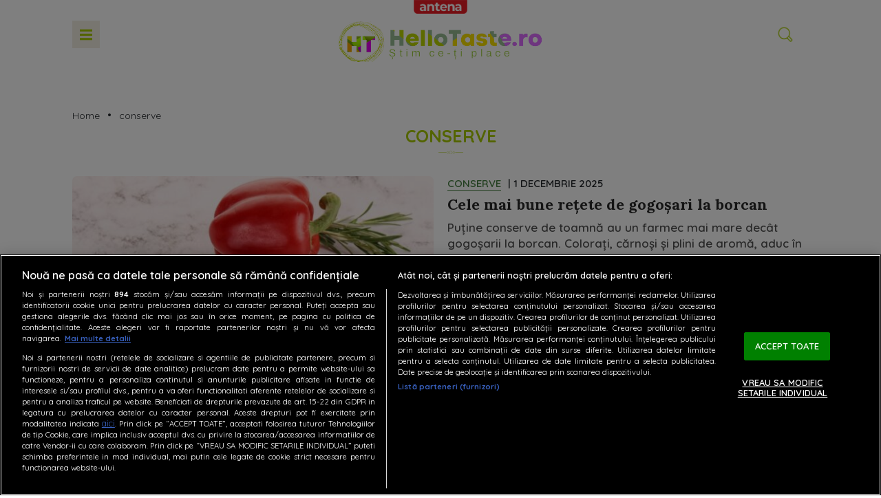

--- FILE ---
content_type: text/html; charset=UTF-8
request_url: https://hellotaste.ro/articole-despre/conserve
body_size: 18433
content:
<!doctype html>
<html lang="ro-RO">
<head>
    <!-- CookiePro Cookies Consent Notice start for hellotaste.ro -->
    <script src="https://cdn.cookielaw.org/consent/tcf.stub.js" type="text/javascript" charset="UTF-8"></script>
    <script src="https://cdn.cookielaw.org/consent/cmp.stub.js" type="text/javascript" charset="UTF-8"></script>
    <script src="https://cookie-cdn.cookiepro.com/scripttemplates/otSDKStub.js"  type="text/javascript" charset="UTF-8" data-domain-script="b7b2aad6-ab46-4fc8-99e1-6c553c1bbad9" ></script>
    <script type="text/javascript">
        function OptanonWrapper() { }
    </script>
    <!-- CookiePro Cookies Consent Notice end for hellotaste.ro -->
    <meta charset="UTF-8">
    <meta name="viewport" content="width=device-width, height=device-height, initial-scale=1.0, minimum-scale=1.0, shrink-to-fit=no" />
    <meta http-equiv="X-UA-Compatible" content="IE=edge,chrome=1" />
    <link rel="profile" href="https://gmpg.org/xfn/11">
    <link rel="preconnect" href="https://fonts.gstatic.com">
    <link rel="preconnect" href="https://fonts.gstatic.com" crossorigin>
    <link href="https://fonts.googleapis.com/css2?family=Quicksand:wght@300;400;500;600;700&display=swap" rel="stylesheet">
    <link rel="preconnect" href="https://fonts.gstatic.com" crossorigin>
    <link href="https://fonts.googleapis.com/css2?family=Lora:ital,wght@0,400;0,500;0,600;0,700;1,400;1,500;1,600;1,700&family=Quicksand:wght@300;400;500;600;700&family=Roboto:wght@300&display=swap" rel="stylesheet">
    <link rel="preload" href="https://cdn.hellotaste.ro/wp-content/themes/hellotaste/fonts/CodeNext-ExtraBold.woff2" as="font" type="font/woff2" crossorigin>
    <link rel="icon" type="image/x-icon" href="https://hellotaste.ro/wp-content/themes/hellotaste/img/favicons/favicon.ico" />
    <link rel="shortcut icon" type="image/png" href="https://cdn.hellotaste.ro/wp-content/themes/hellotaste/img/favicons/favicon.png"/>
    <link rel="icon" type="image/png" href="https://cdn.hellotaste.ro/wp-content/themes/hellotaste/img/favicons/favicon-16x16.png" sizes="16x16">
    <link rel="icon" type="image/png" href="https://cdn.hellotaste.ro/wp-content/themes/hellotaste/img/favicons/favicon-32x32.png" sizes="32x32">
    <link rel="icon" type="image/png" href="https://cdn.hellotaste.ro/wp-content/themes/hellotaste/img/favicons/favicon-96x96.png" sizes="96x96">
    <link rel="apple-touch-icon-precomposed" sizes="152x152" href="https://cdn.hellotaste.ro/wp-content/themes/hellotaste/img/favicons/favicon-152.png">
    <link rel="apple-touch-icon-precomposed" sizes="167x167" href="https://cdn.hellotaste.ro/wp-content/themes/hellotaste/img/favicons/favicon-167.png">
    <link rel="apple-touch-icon-precomposed" sizes="180x180" href="https://cdn.hellotaste.ro/wp-content/themes/hellotaste/img/favicons/favicon-180.png">
    <link rel="apple-touch-icon" sizes="180x180" href="https://cdn.hellotaste.ro/wp-content/themes/hellotaste/img/favicons/apple-touch-icon.png">
    <link rel="apple-touch-icon" sizes="256x256" href="https://cdn.hellotaste.ro/wp-content/themes/hellotaste/img/favicons/android-chrome-256x256.png">
    <!--doar pentru dev-->
    <!--<script async='async' src='https://www.googletagservices.com/tag/js/gpt.js'></script>-->
    <!--//doar pentru dev-->
    <!-- Global site tag (gtag.js) - Google Analytics -->
    <script async src="https://www.googletagmanager.com/gtag/js?id=G-Y5JKJV4MHP"></script>
    <script>
        window.dataLayer = window.dataLayer || [];
        function gtag(){dataLayer.push(arguments);}
        gtag('js', new Date());
        gtag('config', 'G-Y5JKJV4MHP');
    </script>
    <!--<script>
        $(document).ready(function(){
            $(".wp-caption.alignnone").removeAttr("style");
        });
    </script>-->
            <!-- Cxense SATI script 3.0 begin -->
        <script type="text/javascript">
            window.cX = window.cX || {};
            cX.callQueue = cX.callQueue || [];
            cX.callQueue.push(['setSiteId', '1140886731575615280']);
            cX.callQueue.push(['sendPageViewEvent']);
        </script>
        <script type="text/javascript" async src="//code3.adtlgc.com/js/sati_init.js"></script>
        <script type="text/javascript">
            (function(d,s,e,t){
                e=d.createElement(s);
                e.type='text/java'+s;
                e.async='async';
                e.src='http'+('https:'===location.protocol?'s://s':'://')+'cdn.cxense.com/cx.js';
                t=d.getElementsByTagName(s)[0];t.parentNode.insertBefore(e,t);
            })
            (document,'script');
            /*cX.callQueue.push(['sync','rub']);
            cX.callQueue.push(['sync','adform']);*/
        </script>
        <!-- Cxense SATI script 3.0 end -->
            <script type="application/javascript">
        var __outstream = 0;
        __outstream = 1;

        ( function() {
            var insertAdsByGoogleJs = function() {
                var element = document.createElement('script');
                var firstScript = document.getElementsByTagName('script')[0];
                var url = "https://www.googletagservices.com/tag/js/gpt.js?network-code=62727623";
                element.async = true;
                element.type = 'text/javascript';
                element.src = url;
                firstScript.parentNode.insertBefore(element, firstScript);

                //prebid
                var pbjs = document.createElement('script');
                pbjs.src = 'https://cdn.hellotaste.ro/wp-content/themes/hellotaste/js/prebid9.41.0.js';
                pbjs.async = true;
                document.body.appendChild(pbjs);
            };

            var insertIvmEmbed = function( ads ){

                if ( __outstream && ads ){
                    var os_script = document.createElement('script');
                    os_script.src = 'https://outstream.digitalag.ro/js/outstream/outstream.1.js';
                    os_script.integrity = 'sha384-m1H031fG79wZaB3nxAMsjjcerz3h+uXtwIOFdd/toUNwnk72xhI/1QSM1kaOWrwD';
                    os_script.crossOrigin = 'anonymous';
                    //console.log(os_script);
                    document.body.appendChild(os_script);
                }

                var ivm_wrapper_id=0;
                $(".ivmWrapper").each(function(){

                    if( 'undefined' === typeof $(this).data("guid") ) return;

                    div_id = "__ivm" + ivm_wrapper_id++;
                    $(this).append( "<div id='" + div_id + "'></div>" );

                    w = $(this).width();
                    h = Math.floor( w * 0.56);

                    var s = document.createElement( 'script' );
                    playRelated = ( 1 == $(".ivmWrapper").length ) ? 1 :0;
                    if ($(this).parents('#main-video-container').length) {
                        s.setAttribute('src', "//ivm.antenaplay.ro/js/embed.js?id=" + $(this).data("guid") + "&width=" + w + "&height=" + h + "&next=" + playRelated + "&playlist=1" + "&embedtype=autoplay&wide=true&muted=1&div_id=" + div_id + "&ads=" + (ads ? 1 : 0) + "&site=Hellotaste.ro");
                    } else {
                        s.setAttribute( 'src', "//ivm.antenaplay.ro/js/embed_weegoo.js?id=" +  $(this).data("guid") + "&width=" + w + "&height="+h+"&next=" + playRelated + "&playlist=1" + "&autoplay=" + $(this).data("autoplay") + "&wide=true&muted=1&div_id=" + div_id + "&ads=" + (ads?1:0) + "&site=Hellotaste.ro" );
                    }

                    document.body.appendChild( s );

                });

                $("#__ivm").each(function(){

                    if( 'undefined' === typeof $(this).data("guid") ) return;
                    var s = document.createElement( 'script' );
                    s.setAttribute( 'src', "//ivm.antenaplay.ro/js/embed_weegoo.js?id=" +  $(this).data("guid") + "&next=0&autoplay=1&wide=true&div_id=__ivm&muted=1&ads=" + (ads?1:0) + "&site=Hellotaste.ro" );
                    document.body.appendChild( s );

                });

            };


            var cnt = 0;
            var consentSetInterval = setInterval(function(){

                cnt += 1;
                if( cnt === 600 ) clearInterval(consentSetInterval);

                if( typeof window.__tcfapi !== 'undefined' ) { // Check if window.__tcfapi has been set
                    clearInterval( consentSetInterval );
                    window.__tcfapi( 'addEventListener', 2, function( tcData,listenerSuccess ) {
                        if ( listenerSuccess ){

                            if( tcData.eventStatus === 'tcloaded' || tcData.eventStatus === 'useractioncomplete' ){
                                if ( !tcData.gdprApplies ){// GDPR DOES NOT APPLY

                                    insertAdsByGoogleJs();
                                    insertIvmEmbed(1);

                                }else{// GDPR DOES APPLY

                                    var hasDeviceStorageAndAccessConsent = tcData.purpose.consents[1] || false;// Purpose 1 refers to the storage and/or access of information on a device.// Google Requires Consent for Purpose 1
                                    var hasGoogleAdvertisingProductsConsent = false;
                                    if (hasDeviceStorageAndAccessConsent){
                                        hasGoogleAdvertisingProductsConsent = tcData.vendor.consents[755] || false;// Check if the user gave Google Advertising Products consent (iab vendor 755)
                                        if ( hasGoogleAdvertisingProductsConsent ) insertAdsByGoogleJs();
                                    }
                                    insertIvmEmbed( hasDeviceStorageAndAccessConsent&&hasGoogleAdvertisingProductsConsent ? 1 : 0 );
                                }

                                //p&g
                                if ( !tcData.gdprApplies ){
                                    var metadata = {
                                        gdpr: null,
                                        gdpr_consent: null,
                                        ccpa: null,
                                        bp_id: "antenatvgroup"
                                    };
                                } else {
                                    var metadata = {
                                        gdpr: 1,
                                        gdpr_consent: tcData.tcString,
                                        ccpa: null,
                                        bp_id: "antenatvgroup"
                                    };
                                }
                                var config = {
                                    name: "P&G",
                                    pixelUrl: "https://pandg.tapad.com/tag"
                                };
                                var tagger = Tapad.init(metadata, config);

                                var data = {
                                    category: __dfp_categ + ( __dfp_subcateg ? "/" + __dfp_subcateg : "" ),
                                    //age_range: "26_30",
                                    //gender: "female"
                                };
                                tagger.sync(data);
                            }

                        }
                    });
                }

                cnt++;
            }, 100);
        })();

    </script>
        <script type="text/javascript">

    var PREBID_TIMEOUT = 2000;
    var FAILSAFE_TIMEOUT = 3000;
    var BIDDER_TIMEOUT = 2000;

    var adUnits = [
        {
            code: 'billboard',
            mediaTypes: {
                banner: {
                    sizes: [[300, 250], [970, 250], [728, 90]]
                }
            },
            bids: [
                {bidder: 'criteo', params: {networkId: 8796}},
                {bidder: 'smartadserver', params:{domain:'https://prg.smartadserver.com', siteId:'632259', pageId:'1919726', formatId:'94797'}},
                {bidder: 'ix', params: { siteId: '1021696' } },
                {bidder: "rubicon",params: {accountId: '23572', siteId: '523886', zoneId: '3151256'}},
                {bidder: 'teads',params: {pageId: '198754',placementId: '214656'}},
                {bidder: 'appnexus',params: {placementId: '31415056'}},
                {bidder: "pubmatic", params: {publisherId: '163701', adSlot: '5609967'}},
                {bidder: 'ttd', params:{supplySourceId: 'direct98430yev', publisherId:'1'}},
                {bidder: 'sspBC'}
            ]
        }
    ];

    var customPriceGranularity = {
        'buckets': [
            {'precision': 2,'min': 0,'max': 3,'increment': 0.01},
            {'precision': 2,'min': 3,'max': 8,'increment': 0.05},
            {'precision': 2,'min': 8,'max': 50,'increment': 0.5}
        ]
    };

    var googletag = googletag || {};
    googletag.cmd = googletag.cmd || [];
    var cX = cX || {};
    cX.callQueue = cX.callQueue || [];
    googletag.cmd.push(function() {
        googletag.pubads().disableInitialLoad();
    });

    var pbjs = pbjs || {};
    pbjs.que = pbjs.que || [];

    pbjs.que.push(function() {
        pbjs.addAdUnits(adUnits);
        pbjs.setConfig({
            allowActivities: {
                accessDevice: {
                    default: true
                }
            },
            consentManagement: {
                gdpr: {
                    cmpApi: 'iab',
                    timeout: 8000,
                    defaultGdprScope: true
                }
            },
            enableSendAllBids: true,
            priceGranularity: customPriceGranularity,
            currency: {
                adServerCurrency: 'EUR',
                granularityMultiplier: 1,
                defaultRates: {'USD': {'EUR': 0.96}},
            },
            userSync: {
                filterSettings: {
                    all: {
                        bidders: '*',
                        filter: 'include'
                    }
                },
                userIds: [
                    {
                        name: "unifiedId",
                        params: {
                            url: "//match.adsrvr.org/track/rid?ttd_pid=MyTtidPid&fmt=json",
                            partner: "ajleelu"
                        },
                        storage: {
                            type: "cookie",
                            name: "pbjs-unifiedid",
                            expires: 60
                        }
                    }
                ],
                syncDelay: 3000
            },
            gptPreAuction: {
                enabled: true,
                useDefaultPreAuction: true
            },
            cache: {url: true},
            debug: false,
            enableTIDs: true,
            bidderTimeout: BIDDER_TIMEOUT
        });
        pbjs.bidderSettings = {
            standard: {
                storageAllowed: true,
                adserverTargeting: [{
                    key: "hb_bidder",
                    val: function(bidResponse) {
                        return bidResponse.bidderCode;
                    }
                }, {
                    key: "hb_adid",
                    val: function(bidResponse) {
                        return bidResponse.adId;
                    }
                }, {
                    key: "hb_pb",
                    val: function(bidResponse) {
                        return bidResponse.pbCg;
                    }
                }, {
                    key: 'hb_size',
                    val: function (bidResponse) {
                        return bidResponse.size;
                    }
                }, {
                    key: 'hb_source',
                    val: function (bidResponse) {
                        return bidResponse.source;
                    }
                }, {
                    key: 'hb_format',
                    val: function (bidResponse) {
                        return bidResponse.mediaType;
                    }
                }]
            }
        }
        pbjs.requestBids({
            bidsBackHandler: initAdserver,
            timeout: PREBID_TIMEOUT
        });
    });

    function initAdserver() {
        if (pbjs.initAdserverSet) return;
        pbjs.initAdserverSet = true;
        googletag.cmd.push(function() {
            pbjs.que.push(function() {
                pbjs.setTargetingForGPTAsync();
                googletag.pubads().refresh();
            });
        });
    }

    // in case PBJS doesn't load
    setTimeout(function() {
        initAdserver();
    }, FAILSAFE_TIMEOUT);


    var breakpoint = 1150;

    if ( window.innerWidth < breakpoint ) {
        window.device = 'mobile';
    } else {
        window.device = 'desktop';
    }

    var mobile_sizes = [[300,250]];
    var desktop_sizes = [[728, 90],[970, 250]];
    var one_size = [[300,250]];

    var banner_sizes = mobile_sizes;

    if (window.device == 'desktop') {
        banner_sizes = desktop_sizes;
    }

    googletag.cmd.push(function() {
        googletag.pubads().enableSingleRequest();
        googletag.pubads().collapseEmptyDivs();
        googletag.pubads().setCentering(true);
        googletag.pubads().enableLazyLoad({
            fetchMarginPercent: 500,
            renderMarginPercent: 200,
            mobileScaling: 2.0,
        });
        googletag.pubads().addEventListener("slotRequested", (event) => {
            console.log(event.slot.getSlotElementId(), "fetched");
        });
        googletag.pubads().addEventListener("slotOnload", (event) => {
            console.log(event.slot.getSlotElementId(), "rendered");
        });
        googletag.enableServices();
    });
</script>
<!-- End GPT Tag -->    <meta name="cXenseParse:pageclass" content="article"/>
    <meta name="cXenseParse:url" content="https://hellotaste.ro/articole-despre/conserve"/>
        <meta name='robots' content='index, follow, max-image-preview:large, max-snippet:-1, max-video-preview:-1' />
	<style>img:is([sizes="auto" i], [sizes^="auto," i]) { contain-intrinsic-size: 3000px 1500px }</style>
	
	<!-- This site is optimized with the Yoast SEO Premium plugin v26.6 (Yoast SEO v26.6) - https://yoast.com/wordpress/plugins/seo/ -->
	<title>conserve - Articole despre conserve - HelloTaste.ro</title>
	<meta name="description" content="Citeste toate articolele despre conserve. Afla toate noutatile despre conserve pe HelloTaste.ro." />
	<link rel="canonical" href="https://hellotaste.ro/articole-despre/conserve" />
	<meta property="og:locale" content="ro_RO" />
	<meta property="og:type" content="article" />
	<meta property="og:title" content="conserve - Articole despre conserve - HelloTaste.ro" />
	<meta property="og:description" content="Citeste toate articolele despre conserve. Afla toate noutatile despre conserve pe HelloTaste.ro." />
	<meta property="og:url" content="https://hellotaste.ro/articole-despre/conserve" />
	<meta property="og:site_name" content="HelloTaste.ro" />
	<meta property="og:image" content="https://cdn.hellotaste.ro/wp-content/uploads/2022/06/hellotaste_512x512.png" />
	<meta property="og:image:width" content="512" />
	<meta property="og:image:height" content="512" />
	<meta property="og:image:type" content="image/png" />
	<meta name="twitter:card" content="summary_large_image" />
	<script type="application/ld+json" class="yoast-schema-graph">{
	    "@context": "https://schema.org",
	    "@graph": [
	        {
	            "@type": "CollectionPage",
	            "@id": "https://hellotaste.ro/articole-despre/conserve",
	            "url": "https://hellotaste.ro/articole-despre/conserve",
	            "name": "conserve - Articole despre conserve - HelloTaste.ro",
	            "isPartOf": {
	                "@id": "https://hellotaste.ro/#website"
	            },
	            "primaryImageOfPage": {
	                "@id": "https://hellotaste.ro/articole-despre/conserve#primaryimage"
	            },
	            "image": {
	                "@id": "https://hellotaste.ro/articole-despre/conserve#primaryimage"
	            },
	            "thumbnailUrl": "https://cdn.hellotaste.ro/wp-content/uploads/2025/10/Cele-mai-bune-retete-de-gogosari-la-borcan.jpg",
	            "description": "Citeste toate articolele despre conserve. Afla toate noutatile despre conserve pe HelloTaste.ro.",
	            "breadcrumb": {
	                "@id": "https://hellotaste.ro/articole-despre/conserve#breadcrumb"
	            },
	            "inLanguage": "ro-RO"
	        },
	        {
	            "@type": "ImageObject",
	            "inLanguage": "ro-RO",
	            "@id": "https://hellotaste.ro/articole-despre/conserve#primaryimage",
	            "url": "https://cdn.hellotaste.ro/wp-content/uploads/2025/10/Cele-mai-bune-retete-de-gogosari-la-borcan.jpg",
	            "contentUrl": "https://cdn.hellotaste.ro/wp-content/uploads/2025/10/Cele-mai-bune-retete-de-gogosari-la-borcan.jpg",
	            "width": 1000,
	            "height": 666,
	            "caption": "Gogoșarii se pun la murat în oțet, cu sare, zahăr și condimente/ Shutterstock"
	        },
	        {
	            "@type": "BreadcrumbList",
	            "@id": "https://hellotaste.ro/articole-despre/conserve#breadcrumb",
	            "itemListElement": [
	                {
	                    "@type": "ListItem",
	                    "position": 1,
	                    "name": "Home",
	                    "item": "https://hellotaste.ro/"
	                },
	                {
	                    "@type": "ListItem",
	                    "position": 2,
	                    "name": "conserve"
	                }
	            ]
	        },
	        {
	            "@type": "WebSite",
	            "@id": "https://hellotaste.ro/#website",
	            "url": "https://hellotaste.ro/",
	            "name": "Antena TV Group SA",
	            "description": "Descopera pe HelloTaste.ro retete culinare delicioase, sfaturi si trucuri utile de incercat in bucatarie si idei interesante de la chefi celebri si pasionati de gastronomie.",
	            "publisher": {
	                "@id": "https://hellotaste.ro/#organization"
	            },
	            "inLanguage": "ro-RO"
	        },
	        {
	            "@type": "Organization",
	            "@id": "https://hellotaste.ro/#organization",
	            "name": "Antena TV Group SA",
	            "url": "https://hellotaste.ro/",
	            "logo": {
	                "@type": "ImageObject",
	                "inLanguage": "ro-RO",
	                "@id": "https://hellotaste.ro/#/schema/logo/image/",
	                "url": "https://cdn.hellotaste.ro/wp-content/uploads/2022/06/hellotaste_512x512.png",
	                "contentUrl": "https://cdn.hellotaste.ro/wp-content/uploads/2022/06/hellotaste_512x512.png",
	                "width": 512,
	                "height": 512,
	                "caption": "Antena TV Group SA"
	            },
	            "image": {
	                "@id": "https://hellotaste.ro/#/schema/logo/image/"
	            },
	            "sameAs": [
	                "https://www.facebook.com/hellotaste.ro",
	                "https://www.instagram.com/hellotaste.ro/"
	            ]
	        }
	    ]
	}</script>
	<!-- / Yoast SEO Premium plugin. -->


<link rel='dns-prefetch' href='//stats.wp.com' />
<link rel="alternate" type="application/rss+xml" title="HelloTaste.ro &raquo; Flux" href="https://hellotaste.ro/feed" />
<link rel="alternate" type="application/rss+xml" title="HelloTaste.ro &raquo; Flux etichetă conserve" href="https://hellotaste.ro/articole-despre/conserve/feed" />
<link rel='stylesheet' id='wp-block-library-css' href='https://cdn.hellotaste.ro/wp-includes/css/dist/block-library/style.css?ver=6.8.3' type='text/css' media='all' />
<style id='classic-theme-styles-inline-css' type='text/css'>
/**
 * These rules are needed for backwards compatibility.
 * They should match the button element rules in the base theme.json file.
 */
.wp-block-button__link {
	color: #ffffff;
	background-color: #32373c;
	border-radius: 9999px; /* 100% causes an oval, but any explicit but really high value retains the pill shape. */

	/* This needs a low specificity so it won't override the rules from the button element if defined in theme.json. */
	box-shadow: none;
	text-decoration: none;

	/* The extra 2px are added to size solids the same as the outline versions.*/
	padding: calc(0.667em + 2px) calc(1.333em + 2px);

	font-size: 1.125em;
}

.wp-block-file__button {
	background: #32373c;
	color: #ffffff;
	text-decoration: none;
}

</style>
<link rel='stylesheet' id='mediaelement-css' href='https://cdn.hellotaste.ro/wp-includes/js/mediaelement/mediaelementplayer-legacy.min.css?ver=4.2.17' type='text/css' media='all' />
<link rel='stylesheet' id='wp-mediaelement-css' href='https://cdn.hellotaste.ro/wp-includes/js/mediaelement/wp-mediaelement.css?ver=6.8.3' type='text/css' media='all' />
<style id='jetpack-sharing-buttons-style-inline-css' type='text/css'>
.jetpack-sharing-buttons__services-list{display:flex;flex-direction:row;flex-wrap:wrap;gap:0;list-style-type:none;margin:5px;padding:0}.jetpack-sharing-buttons__services-list.has-small-icon-size{font-size:12px}.jetpack-sharing-buttons__services-list.has-normal-icon-size{font-size:16px}.jetpack-sharing-buttons__services-list.has-large-icon-size{font-size:24px}.jetpack-sharing-buttons__services-list.has-huge-icon-size{font-size:36px}@media print{.jetpack-sharing-buttons__services-list{display:none!important}}.editor-styles-wrapper .wp-block-jetpack-sharing-buttons{gap:0;padding-inline-start:0}ul.jetpack-sharing-buttons__services-list.has-background{padding:1.25em 2.375em}
</style>
<style id='global-styles-inline-css' type='text/css'>
:root{--wp--preset--aspect-ratio--square: 1;--wp--preset--aspect-ratio--4-3: 4/3;--wp--preset--aspect-ratio--3-4: 3/4;--wp--preset--aspect-ratio--3-2: 3/2;--wp--preset--aspect-ratio--2-3: 2/3;--wp--preset--aspect-ratio--16-9: 16/9;--wp--preset--aspect-ratio--9-16: 9/16;--wp--preset--color--black: #000000;--wp--preset--color--cyan-bluish-gray: #abb8c3;--wp--preset--color--white: #ffffff;--wp--preset--color--pale-pink: #f78da7;--wp--preset--color--vivid-red: #cf2e2e;--wp--preset--color--luminous-vivid-orange: #ff6900;--wp--preset--color--luminous-vivid-amber: #fcb900;--wp--preset--color--light-green-cyan: #7bdcb5;--wp--preset--color--vivid-green-cyan: #00d084;--wp--preset--color--pale-cyan-blue: #8ed1fc;--wp--preset--color--vivid-cyan-blue: #0693e3;--wp--preset--color--vivid-purple: #9b51e0;--wp--preset--gradient--vivid-cyan-blue-to-vivid-purple: linear-gradient(135deg,rgba(6,147,227,1) 0%,rgb(155,81,224) 100%);--wp--preset--gradient--light-green-cyan-to-vivid-green-cyan: linear-gradient(135deg,rgb(122,220,180) 0%,rgb(0,208,130) 100%);--wp--preset--gradient--luminous-vivid-amber-to-luminous-vivid-orange: linear-gradient(135deg,rgba(252,185,0,1) 0%,rgba(255,105,0,1) 100%);--wp--preset--gradient--luminous-vivid-orange-to-vivid-red: linear-gradient(135deg,rgba(255,105,0,1) 0%,rgb(207,46,46) 100%);--wp--preset--gradient--very-light-gray-to-cyan-bluish-gray: linear-gradient(135deg,rgb(238,238,238) 0%,rgb(169,184,195) 100%);--wp--preset--gradient--cool-to-warm-spectrum: linear-gradient(135deg,rgb(74,234,220) 0%,rgb(151,120,209) 20%,rgb(207,42,186) 40%,rgb(238,44,130) 60%,rgb(251,105,98) 80%,rgb(254,248,76) 100%);--wp--preset--gradient--blush-light-purple: linear-gradient(135deg,rgb(255,206,236) 0%,rgb(152,150,240) 100%);--wp--preset--gradient--blush-bordeaux: linear-gradient(135deg,rgb(254,205,165) 0%,rgb(254,45,45) 50%,rgb(107,0,62) 100%);--wp--preset--gradient--luminous-dusk: linear-gradient(135deg,rgb(255,203,112) 0%,rgb(199,81,192) 50%,rgb(65,88,208) 100%);--wp--preset--gradient--pale-ocean: linear-gradient(135deg,rgb(255,245,203) 0%,rgb(182,227,212) 50%,rgb(51,167,181) 100%);--wp--preset--gradient--electric-grass: linear-gradient(135deg,rgb(202,248,128) 0%,rgb(113,206,126) 100%);--wp--preset--gradient--midnight: linear-gradient(135deg,rgb(2,3,129) 0%,rgb(40,116,252) 100%);--wp--preset--font-size--small: 13px;--wp--preset--font-size--medium: 20px;--wp--preset--font-size--large: 36px;--wp--preset--font-size--x-large: 42px;--wp--preset--spacing--20: 0.44rem;--wp--preset--spacing--30: 0.67rem;--wp--preset--spacing--40: 1rem;--wp--preset--spacing--50: 1.5rem;--wp--preset--spacing--60: 2.25rem;--wp--preset--spacing--70: 3.38rem;--wp--preset--spacing--80: 5.06rem;--wp--preset--shadow--natural: 6px 6px 9px rgba(0, 0, 0, 0.2);--wp--preset--shadow--deep: 12px 12px 50px rgba(0, 0, 0, 0.4);--wp--preset--shadow--sharp: 6px 6px 0px rgba(0, 0, 0, 0.2);--wp--preset--shadow--outlined: 6px 6px 0px -3px rgba(255, 255, 255, 1), 6px 6px rgba(0, 0, 0, 1);--wp--preset--shadow--crisp: 6px 6px 0px rgba(0, 0, 0, 1);}:where(.is-layout-flex){gap: 0.5em;}:where(.is-layout-grid){gap: 0.5em;}body .is-layout-flex{display: flex;}.is-layout-flex{flex-wrap: wrap;align-items: center;}.is-layout-flex > :is(*, div){margin: 0;}body .is-layout-grid{display: grid;}.is-layout-grid > :is(*, div){margin: 0;}:where(.wp-block-columns.is-layout-flex){gap: 2em;}:where(.wp-block-columns.is-layout-grid){gap: 2em;}:where(.wp-block-post-template.is-layout-flex){gap: 1.25em;}:where(.wp-block-post-template.is-layout-grid){gap: 1.25em;}.has-black-color{color: var(--wp--preset--color--black) !important;}.has-cyan-bluish-gray-color{color: var(--wp--preset--color--cyan-bluish-gray) !important;}.has-white-color{color: var(--wp--preset--color--white) !important;}.has-pale-pink-color{color: var(--wp--preset--color--pale-pink) !important;}.has-vivid-red-color{color: var(--wp--preset--color--vivid-red) !important;}.has-luminous-vivid-orange-color{color: var(--wp--preset--color--luminous-vivid-orange) !important;}.has-luminous-vivid-amber-color{color: var(--wp--preset--color--luminous-vivid-amber) !important;}.has-light-green-cyan-color{color: var(--wp--preset--color--light-green-cyan) !important;}.has-vivid-green-cyan-color{color: var(--wp--preset--color--vivid-green-cyan) !important;}.has-pale-cyan-blue-color{color: var(--wp--preset--color--pale-cyan-blue) !important;}.has-vivid-cyan-blue-color{color: var(--wp--preset--color--vivid-cyan-blue) !important;}.has-vivid-purple-color{color: var(--wp--preset--color--vivid-purple) !important;}.has-black-background-color{background-color: var(--wp--preset--color--black) !important;}.has-cyan-bluish-gray-background-color{background-color: var(--wp--preset--color--cyan-bluish-gray) !important;}.has-white-background-color{background-color: var(--wp--preset--color--white) !important;}.has-pale-pink-background-color{background-color: var(--wp--preset--color--pale-pink) !important;}.has-vivid-red-background-color{background-color: var(--wp--preset--color--vivid-red) !important;}.has-luminous-vivid-orange-background-color{background-color: var(--wp--preset--color--luminous-vivid-orange) !important;}.has-luminous-vivid-amber-background-color{background-color: var(--wp--preset--color--luminous-vivid-amber) !important;}.has-light-green-cyan-background-color{background-color: var(--wp--preset--color--light-green-cyan) !important;}.has-vivid-green-cyan-background-color{background-color: var(--wp--preset--color--vivid-green-cyan) !important;}.has-pale-cyan-blue-background-color{background-color: var(--wp--preset--color--pale-cyan-blue) !important;}.has-vivid-cyan-blue-background-color{background-color: var(--wp--preset--color--vivid-cyan-blue) !important;}.has-vivid-purple-background-color{background-color: var(--wp--preset--color--vivid-purple) !important;}.has-black-border-color{border-color: var(--wp--preset--color--black) !important;}.has-cyan-bluish-gray-border-color{border-color: var(--wp--preset--color--cyan-bluish-gray) !important;}.has-white-border-color{border-color: var(--wp--preset--color--white) !important;}.has-pale-pink-border-color{border-color: var(--wp--preset--color--pale-pink) !important;}.has-vivid-red-border-color{border-color: var(--wp--preset--color--vivid-red) !important;}.has-luminous-vivid-orange-border-color{border-color: var(--wp--preset--color--luminous-vivid-orange) !important;}.has-luminous-vivid-amber-border-color{border-color: var(--wp--preset--color--luminous-vivid-amber) !important;}.has-light-green-cyan-border-color{border-color: var(--wp--preset--color--light-green-cyan) !important;}.has-vivid-green-cyan-border-color{border-color: var(--wp--preset--color--vivid-green-cyan) !important;}.has-pale-cyan-blue-border-color{border-color: var(--wp--preset--color--pale-cyan-blue) !important;}.has-vivid-cyan-blue-border-color{border-color: var(--wp--preset--color--vivid-cyan-blue) !important;}.has-vivid-purple-border-color{border-color: var(--wp--preset--color--vivid-purple) !important;}.has-vivid-cyan-blue-to-vivid-purple-gradient-background{background: var(--wp--preset--gradient--vivid-cyan-blue-to-vivid-purple) !important;}.has-light-green-cyan-to-vivid-green-cyan-gradient-background{background: var(--wp--preset--gradient--light-green-cyan-to-vivid-green-cyan) !important;}.has-luminous-vivid-amber-to-luminous-vivid-orange-gradient-background{background: var(--wp--preset--gradient--luminous-vivid-amber-to-luminous-vivid-orange) !important;}.has-luminous-vivid-orange-to-vivid-red-gradient-background{background: var(--wp--preset--gradient--luminous-vivid-orange-to-vivid-red) !important;}.has-very-light-gray-to-cyan-bluish-gray-gradient-background{background: var(--wp--preset--gradient--very-light-gray-to-cyan-bluish-gray) !important;}.has-cool-to-warm-spectrum-gradient-background{background: var(--wp--preset--gradient--cool-to-warm-spectrum) !important;}.has-blush-light-purple-gradient-background{background: var(--wp--preset--gradient--blush-light-purple) !important;}.has-blush-bordeaux-gradient-background{background: var(--wp--preset--gradient--blush-bordeaux) !important;}.has-luminous-dusk-gradient-background{background: var(--wp--preset--gradient--luminous-dusk) !important;}.has-pale-ocean-gradient-background{background: var(--wp--preset--gradient--pale-ocean) !important;}.has-electric-grass-gradient-background{background: var(--wp--preset--gradient--electric-grass) !important;}.has-midnight-gradient-background{background: var(--wp--preset--gradient--midnight) !important;}.has-small-font-size{font-size: var(--wp--preset--font-size--small) !important;}.has-medium-font-size{font-size: var(--wp--preset--font-size--medium) !important;}.has-large-font-size{font-size: var(--wp--preset--font-size--large) !important;}.has-x-large-font-size{font-size: var(--wp--preset--font-size--x-large) !important;}
:where(.wp-block-post-template.is-layout-flex){gap: 1.25em;}:where(.wp-block-post-template.is-layout-grid){gap: 1.25em;}
:where(.wp-block-columns.is-layout-flex){gap: 2em;}:where(.wp-block-columns.is-layout-grid){gap: 2em;}
:root :where(.wp-block-pullquote){font-size: 1.5em;line-height: 1.6;}
</style>
<link rel='stylesheet' id='hellotaste-style-css' href='https://cdn.hellotaste.ro/wp-content/themes/hellotaste/style.css?ver=2024.09.19-1' type='text/css' media='all' />
<link rel="https://api.w.org/" href="https://hellotaste.ro/wp-json/" /><link rel="alternate" title="JSON" type="application/json" href="https://hellotaste.ro/wp-json/wp/v2/tags/6650" /><link rel="EditURI" type="application/rsd+xml" title="RSD" href="https://hellotaste.ro/xmlrpc.php?rsd" />
<meta name="generator" content="WordPress 6.8.3" />
<script type='text/javascript'>window.presslabs = {"home_url":"https:\/\/hellotaste.ro"}</script><script type='text/javascript'>
	(function () {
		var pl_beacon = document.createElement('script');
		pl_beacon.type = 'text/javascript';
		pl_beacon.async = true;
		var host = 'https://hellotaste.ro';
		if ('https:' == document.location.protocol) {
			host = host.replace('http://', 'https://');
		}
		pl_beacon.src = host + '/' + 'FgzsXkDP3fEd' + '.js?ts=' + Math.floor((Math.random() * 100000) + 1);
		var first_script_tag = document.getElementsByTagName('script')[0];
		first_script_tag.parentNode.insertBefore(pl_beacon, first_script_tag);
	})();
</script>  <script src="https://cdn.onesignal.com/sdks/web/v16/OneSignalSDK.page.js" defer></script>
  <script>
          window.OneSignalDeferred = window.OneSignalDeferred || [];
          OneSignalDeferred.push(async function(OneSignal) {
            await OneSignal.init({
              appId: "8ac00b0b-8bb6-4518-96cf-df6a24e9b86c",
              serviceWorkerOverrideForTypical: true,
              path: "https://hellotaste.ro/wp-content/plugins/onesignal-free-web-push-notifications/sdk_files/",
              serviceWorkerParam: { scope: "/wp-content/plugins/onesignal-free-web-push-notifications/sdk_files/push/onesignal/" },
              serviceWorkerPath: "OneSignalSDKWorker.js",
            });
          });

          // Unregister the legacy OneSignal service worker to prevent scope conflicts
          if (navigator.serviceWorker) {
            navigator.serviceWorker.getRegistrations().then((registrations) => {
              // Iterate through all registered service workers
              registrations.forEach((registration) => {
                // Check the script URL to identify the specific service worker
                if (registration.active && registration.active.scriptURL.includes('OneSignalSDKWorker.js.php')) {
                  // Unregister the service worker
                  registration.unregister().then((success) => {
                    if (success) {
                      console.log('OneSignalSW: Successfully unregistered:', registration.active.scriptURL);
                    } else {
                      console.log('OneSignalSW: Failed to unregister:', registration.active.scriptURL);
                    }
                  });
                }
              });
            }).catch((error) => {
              console.error('Error fetching service worker registrations:', error);
            });
        }
        </script>
	<style>img#wpstats{display:none}</style>
				<style type="text/css" id="wp-custom-css">
			section.other {margin-top:0!important}

.recomandari_cooking .title_section {width: auto!important}

.main_wrapper {
		background: transparent;
	}
	
	.container {
		background-color: #fff;
		padding: 15px;
		z-index: 999;
		position: relative;
	}

	.container .container {
		margin-left: -15px;
	}

	.zig, .zag {
		display: none;
	}

	.title_section {
		background-color: #fff;
		z-index: 999;
		position: relative;
		margin: 0 auto;
		width: 1100px;
	}
	.title_section.beautifood {
		width: 100% !important;
	}

	.container > .title_section {
			background: transparent;
	}


@media(max-width: 1099px) {
	
	.title_section {
		width: 100%;
	}
	
}		</style>
		    <script async src="//www.instagram.com/embed.js"></script>

    <!--<script src="https://cdn.onesignal.com/sdks/web/v16/OneSignalSDK.page.js" defer></script>-->
    <!--<script type="text/javascript">
        setTimeout(function(){
            console.log("about to initialize OneSignal");
            window._oneSignalInitOptions.promptOptions = {
                slidedown: {
                    prompts: [
                        {
                            type: "push",
                            autoPrompt: true,
                            text: {
                                actionMessage: "Află cele mai noi rețete culinare.",
                                acceptButton: "PERMITE",
                                cancelButton: "NU MULȚUMESC",
                            },
                            delay: {
                                /* seconds to wait for display */
                                timeDelay: 20,
                                /* # pageviews for prompt to display */
                                pageViews: 2,
                            }
                        }
                    ]
                }
            }
            window.OneSignal = window.OneSignal || [];
            window.OneSignal.push(function() {
                window.OneSignal.init(window._oneSignalInitOptions);
            });
        }, 3000);
    </script>-->

</head>
<body class="archive tag tag-conserve tag-6650 wp-theme-hellotaste">
<script>
    var ad = document.createElement('div');
    ad.id = 'AdSense';
    ad.className = 'AdSense';
    ad.style.display = 'block';
    ad.style.position = 'absolute';
    ad.style.top = '-1px';
    ad.style.height = '1px';
    document.body.appendChild(ad);
</script>
<div class="container top" id="navbar">
    <span class="antena-brand">Antena</span>
            <a href="https://hellotaste.ro/" rel="home" title="HelloTaste.ro - Rețete de mâncare"><div class="logo">HelloTaste.ro - Rețete de mâncare</div></a>
        <div class="nav_mobile">
        <div class="menu_icon" id="menu-btn"><img src="https://cdn.hellotaste.ro/wp-content/themes/hellotaste/img/icon-menu.svg" alt="Meniu" title="Meniu" width="40" height="40" /></div>
        <div class="search_molibe"onclick="openSearch();getFocus()" >
            <img src="https://cdn.hellotaste.ro/wp-content/themes/hellotaste/img/search.png" alt="Search" title="Search" width="100" height="102" />
        </div>
    </div>
</div>
<header>
    <div class="clear"></div>
    <div class="line_mobile"></div>
</header>
    <div class="container">
        <div class="ads">
            <div class="banner max250">
                <!-- GPT AdSlot 1 for Ad unit 'Hellotaste.ro/Content/Billboard' ### sizes: [[300, 250], [970, 250], [728, 90]] -->
                <div id='billboard'>
                    <script>
                        googletag.cmd.push(function () {
                            googletag.defineSlot('/62727623/Hellotaste.ro/Content/Billboard', banner_sizes, 'billboard').addService(googletag.pubads());
                            googletag.display('billboard');
                        });
                    </script>
                </div>
                <!-- End AdSlot 1 -->
            </div>
        </div>

        
            <section class="head_categorie">
                <div class="breadcrumbs">
                    </span></span><a href="https://hellotaste.ro/">Home</a></span> • <span class="breadcrumb_last" aria-current="page">conserve</span></span>                </div>
                <div class="title_section">
                    <h1 class="ex-h2 name">conserve</h1>
                    <div class=""><img src="https://cdn.hellotaste.ro/wp-content/themes/hellotaste/img/cerc.svg" width="40" height="40" /></div>
                </div>
                            </section>

            <section class="articol_wrapper">
                <div class="list_art">

                    

<div class="thumb">
    <div class="photo">
        <div class="inner">
            <img src="https://cdn.hellotaste.ro/wp-content/uploads/2025/10/Cele-mai-bune-retete-de-gogosari-la-borcan-540x313.jpg" alt="Cele mai bune rețete de gogoșari la borcan" width="540" height="313" />
                    </div>
    </div>
    <div class="info">
        <div class="categorie">
            <a href="https://hellotaste.ro/retete-de-mancare/conserve" class="link_categorie conserve" title="Conserve">Conserve</a><span> | 1 decembrie 2025</span>
            <div class="linie_orange"></div>
        </div>
        <h2>Cele mai bune rețete de gogoșari la borcan</h2>
        <p>Puține conserve de toamnă au un farmec mai mare decât gogoșarii la borcan. Colorați, cărnoși și plini de aromă, aduc în farfurie dulceața verii și prospețimea legumelor abia culese. Fie că sunt în oțet, în sos, umpluți cu varză sau în saramură simplă, gogoșarii reușesc mereu să transforme o masă banală într-una de sezon, bogată și vibrantă. Gustul lor dulce-acrișor echilibrează perfect preparatele grase de iarnă, iar textura crocantă este dovada unei conserve reușite.



</p>
        <a href="https://hellotaste.ro/cele-mai-bune-retete-de-gogosari-la-borcan-86751.html" class="news-item__link" title="Cele mai bune rețete de gogoșari la borcan">Cele mai bune rețete de gogoșari la borcan</a>

    </div>
</div>


<div class="thumb">
    <div class="photo">
        <div class="inner">
            <img src="https://cdn.hellotaste.ro/wp-content/uploads/2025/11/ceapa-rosie-murata-540x313.jpg" alt="Rețetă de ceapă roșie murată. Cum să o prepari rapid la tine acasă" width="540" height="313" />
                    </div>
    </div>
    <div class="info">
        <div class="categorie">
            <a href="https://hellotaste.ro/retete-de-mancare/conserve" class="link_categorie conserve" title="Conserve">Conserve</a><span> | 6 noiembrie 2025</span>
            <div class="linie_orange"></div>
        </div>
        <h2>Rețetă de ceapă roșie murată. Cum să o prepari rapid la tine acasă</h2>
        <p>Acrișoară, crocantă și ușor dulce, cea roșie murată aduce un contrast perfect acolo unde mâncarea pare „prea grea” sau lipsită de viață. În doar câteva minute, dintr-un ingredient banal se obține un condiment vibrant, care luminează farfuria și echilibrează gusturile. Este genul de preparat de bază pe care merită să-l ai mereu în frigider, gata să ridice orice masă de zi cu zi la nivelul unui bistro modern.



</p>
        <a href="https://hellotaste.ro/reteta-de-ceapa-rosie-murata-cum-sa-o-prepari-rapid-la-tine-acasa-87065.html" class="news-item__link" title="Rețetă de ceapă roșie murată. Cum să o prepari rapid la tine acasă">Rețetă de ceapă roșie murată. Cum să o prepari rapid la tine acasă</a>

    </div>
</div>


<div class="thumb">
    <div class="photo">
        <div class="inner">
            <img src="https://cdn.hellotaste.ro/wp-content/uploads/2025/10/Muraturi-asortate-in-saramura-540x313.jpg" alt="Murături asortate în saramură. Rețete de murături și trucuri pentru conserve de iarnă" width="540" height="313" />
                    </div>
    </div>
    <div class="info">
        <div class="categorie">
            <a href="https://hellotaste.ro/retete-de-mancare/conserve" class="link_categorie conserve" title="Conserve">Conserve</a><span> | 1 noiembrie 2025</span>
            <div class="linie_orange"></div>
        </div>
        <h2>Murături asortate în saramură. Rețete de murături și trucuri pentru conserve de iarnă</h2>
        <p>Murăturile asortate sunt povestea unei răbdări tihnite, în care fiecare legumă își găsește locul și rolul într-un echilibru de culoare, gust și textură. Păstrează în ele nu doar aroma verii târzii, ci și un ritual transmis din bucătărie în bucătărie, cu gesturi simple și precise care dau, an de an, un rezultat delicios. Cum faci murături asortate în saramură. Rețete de murături și trucuri pentru conserve de iarnă.



</p>
        <a href="https://hellotaste.ro/muraturi-asortate-in-saramura-retete-de-muraturi-si-trucuri-pentru-conserve-de-iarna-86647.html" class="news-item__link" title="Murături asortate în saramură. Rețete de murături și trucuri pentru conserve de iarnă">Murături asortate în saramură. Rețete de murături și trucuri pentru conserve de iarnă</a>

    </div>
</div>

                    
                </div>
            </section>

        
    </div>

<!--widget cele mai noi-->
<div class="cele_mai_wrapper">
    <div class="title_section">
                    <div class="name">Cele mai noi articole hellotaste</div>
                <div class="">
                            <img src="https://cdn.hellotaste.ro/wp-content/themes/hellotaste/img/cerc.svg" width="150" height="17" alt="Cele mai noi articole hellotaste" />
                    </div>
    </div>
    <div class="cele_mai_noi">
        <div class="zag"></div>
        <div class="container">
            <div class="inner">
                <div class="items">
                    
                            <div class="thumb">
                                <div class="photo">
                                                                            <img src="https://cdn.hellotaste.ro/wp-content/uploads/2024/12/Waffle-cu-piure-de-dovleac-540x313.png" alt="waffle cu piure de dovleac" width="540" height="313" />
                                                                    </div>
                                <div class="info">
                                    <div class="ora">05:58</div>
                                                                            <span>Waffle cu piure de dovleac. Rețeta de care ai nevoie în diminețile reci</span>
                                                                        <a href="https://hellotaste.ro/waffle-cu-piure-de-dovleac-reteta-de-care-ai-nevoie-in-diminetile-reci-78243.html" class="news-item__link" title="Waffle cu piure de dovleac. Rețeta de care ai nevoie în diminețile reci">Waffle cu piure de dovleac. Rețeta de care ai nevoie în diminețile reci</a>
                                </div>
                            </div>

                        
                            <div class="thumb">
                                <div class="photo">
                                                                            <img src="https://cdn.hellotaste.ro/wp-content/uploads/2026/01/paste-cu-sfecla-rosie-coapta-540x313.jpg" alt="Paste cu sfeclă roșie coaptă, brânză cremoasă și fistic, decorate cu pătrunjel verde, în farfurie albă cu furculiță" width="540" height="313" />
                                                                    </div>
                                <div class="info">
                                    <div class="ora">05:55</div>
                                                                            <span>Paste cu sfeclă roșie coaptă, brânză cremoasă și fistic</span>
                                                                        <a href="https://hellotaste.ro/paste-cu-sfecla-rosie-coapta-branza-cremoasa-si-fistic-88559.html" class="news-item__link" title="Paste cu sfeclă roșie coaptă, brânză cremoasă și fistic">Paste cu sfeclă roșie coaptă, brânză cremoasă și fistic</a>
                                </div>
                            </div>

                        
                            <div class="thumb">
                                <div class="photo">
                                                                            <img src="https://cdn.hellotaste.ro/wp-content/uploads/2026/01/salata-de-varza-acra-cu-morcovi-540x313.jpg" alt="Salată de varză acră cu morcovi proaspeți" width="540" height="313" />
                                                                    </div>
                                <div class="info">
                                    <div class="ora">05:49</div>
                                                                            <span>Salată de varză acră cu morcovi proaspeți. Rețetă simplă și sănătoasă</span>
                                                                        <a href="https://hellotaste.ro/salata-de-varza-acra-cu-morcovi-proaspeti-reteta-simpla-si-sanatoasa-88572.html" class="news-item__link" title="Salată de varză acră cu morcovi proaspeți. Rețetă simplă și sănătoasă">Salată de varză acră cu morcovi proaspeți. Rețetă simplă și sănătoasă</a>
                                </div>
                            </div>

                        
                            <div class="thumb">
                                <div class="photo">
                                                                            <img src="https://cdn.hellotaste.ro/wp-content/uploads/2026/01/Gnocchi-alla-Sorrentina-540x313.jpg" alt="Gnocchi alla Sorrentina în vas termorezistent, un bol cu sos de roșii, frunze de busuioc și roșii proaspete" width="540" height="313" />
                                                                    </div>
                                <div class="info">
                                    <div class="ora">14 ianuarie, 06:18</div>
                                                                            <span>Gnocchi alla Sorrentina. Rețeta clasică din sudul Italiei</span>
                                                                        <a href="https://hellotaste.ro/gnocchi-alla-sorrentina-reteta-clasica-din-sudul-italiei-88525.html" class="news-item__link" title="Gnocchi alla Sorrentina. Rețeta clasică din sudul Italiei">Gnocchi alla Sorrentina. Rețeta clasică din sudul Italiei</a>
                                </div>
                            </div>

                        
                            <div class="thumb">
                                <div class="photo">
                                                                            <img src="https://cdn.hellotaste.ro/wp-content/uploads/2024/09/maioneza-de-post-cu-cartofi-540x313.png" alt="bol cu maioneză de post cu cartofi" width="540" height="313" />
                                                                    </div>
                                <div class="info">
                                    <div class="ora">14 ianuarie, 05:58</div>
                                                                            <span>Rețetă rapidă de maioneză de post cu cartofi. Cum prepari ușor și simplu o maioneză delicioasă</span>
                                                                        <a href="https://hellotaste.ro/reteta-rapida-de-maioneza-de-post-cu-cartofi-cum-prepari-usor-si-simplu-o-maioneza-delicioasa-74745.html" class="news-item__link" title="Rețetă rapidă de maioneză de post cu cartofi. Cum prepari ușor și simplu o maioneză delicioasă">Rețetă rapidă de maioneză de post cu cartofi. Cum prepari ușor și simplu o maioneză delicioasă</a>
                                </div>
                            </div>

                        
                            <div class="thumb">
                                <div class="photo">
                                                                            <img src="https://cdn.hellotaste.ro/wp-content/uploads/2026/01/piept-de-pui-cu-ciuperci-in-sos-cremos-de-lamaie-540x313.jpg" alt="Piept de pui cu ciuperci, în sos cremos de lămâie" width="540" height="313" />
                                                                    </div>
                                <div class="info">
                                    <div class="ora">14 ianuarie, 05:26</div>
                                                                            <span>Piept de pui cu ciuperci, în sos cremos de lămâie</span>
                                                                        <a href="https://hellotaste.ro/piept-de-pui-cu-ciuperci-in-sos-cremos-de-lamaie-88535.html" class="news-item__link" title="Piept de pui cu ciuperci, în sos cremos de lămâie">Piept de pui cu ciuperci, în sos cremos de lămâie</a>
                                </div>
                            </div>

                        
                            <div class="thumb">
                                <div class="photo">
                                                                            <img src="https://cdn.hellotaste.ro/wp-content/uploads/2026/01/clatite-cu-lamaie-si-mac-pe-platou-540x313.jpg" alt="Clătite cu lămâie și mac împăturite pe un pletou" width="540" height="313" />
                                                                    </div>
                                <div class="info">
                                    <div class="ora">13 ianuarie, 07:09</div>
                                                                            <span>Clătite cu lămâie și mac în compoziție. Cum poți transforma un desert banal într-unul de excepție</span>
                                                                        <a href="https://hellotaste.ro/clatite-cu-lamaie-si-mac-in-compozitie-cum-poti-transforma-un-desert-banal-intr-unul-de-exceptie-88495.html" class="news-item__link" title="Clătite cu lămâie și mac în compoziție. Cum poți transforma un desert banal într-unul de excepție">Clătite cu lămâie și mac în compoziție. Cum poți transforma un desert banal într-unul de excepție</a>
                                </div>
                            </div>

                        
                            <div class="thumb">
                                <div class="photo">
                                                                            <img src="https://cdn.hellotaste.ro/wp-content/uploads/2024/11/Koshari-540x313.png" alt="Koshari" width="540" height="313" />
                                                                    </div>
                                <div class="info">
                                    <div class="ora">13 ianuarie, 05:09</div>
                                                                            <span>Koshari, mâncarea egipteană care nu impresionează prin aspect, dar este delicioasă</span>
                                                                        <a href="https://hellotaste.ro/koshari-mancarea-egipteana-care-nu-impresioneaza-prin-aspect-dar-este-delicioasa-77388.html" class="news-item__link" title="Koshari, mâncarea egipteană care nu impresionează prin aspect, dar este delicioasă">Koshari, mâncarea egipteană care nu impresionează prin aspect, dar este delicioasă</a>
                                </div>
                            </div>

                                        </div>
                <a href="/cele-mai-noi-articole" class="more_news" title="Vezi cele mai noi articole">Vezi cele mai noi articole</a>
            </div>
        </div>
        <div class="zig"></div>
    </div>
</div>
<!--#widget cele mai noi--><footer>
    <div class="zag"></div>
    <div class="inner">
        <div class="container">
            <div class="logo_social">
                <a href="#top" title="HelloTaste.ro"><div class="logo"><img src="https://cdn.hellotaste.ro/wp-content/themes/hellotaste/img/logo.png" alt="HelloTaste.ro" width="230" height="91"></div></a>
                <div class="social">
                    <a href="https://www.facebook.com/HelloTastero-109831351765940" class="soc" title="Facebook"><img src="https://cdn.hellotaste.ro/wp-content/themes/hellotaste/img/facebook.svg" height="30" width="30" alt="Facebook"></a>                    <a href="https://www.instagram.com/hellotaste.ro/" class="soc" title="Instagram"><img src="https://cdn.hellotaste.ro/wp-content/themes/hellotaste/img/instagram.svg" height="30" width="30" alt="Instagram"></a>                                    </div>
            </div>


            <div class="categ">
                <div class="column">
                    <div class="title">Rețete de mâncare</div>
                    <ul id="utile"><li id="menu-item-27527" class="menu-item menu-item-type-taxonomy menu-item-object-category menu-item-27527"><a href="https://hellotaste.ro/retete-de-mancare/aperitive">Aperitive</a></li>
<li id="menu-item-27528" class="menu-item menu-item-type-taxonomy menu-item-object-category menu-item-27528"><a href="https://hellotaste.ro/retete-de-mancare/aluaturi">Aluaturi</a></li>
<li id="menu-item-35274" class="menu-item menu-item-type-taxonomy menu-item-object-category menu-item-35274"><a href="https://hellotaste.ro/retete-de-mancare/conserve">Conserve</a></li>
<li id="menu-item-27529" class="menu-item menu-item-type-taxonomy menu-item-object-category menu-item-27529"><a href="https://hellotaste.ro/retete-de-mancare/friptura-gratar">Friptură / Grătar</a></li>
<li id="menu-item-27530" class="menu-item menu-item-type-taxonomy menu-item-object-category menu-item-27530"><a href="https://hellotaste.ro/retete-de-mancare/garnituri">Garnituri</a></li>
<li id="menu-item-28606" class="menu-item menu-item-type-taxonomy menu-item-object-category menu-item-28606"><a href="https://hellotaste.ro/retete-de-mancare/paste">Paste</a></li>
<li id="menu-item-27531" class="menu-item menu-item-type-taxonomy menu-item-object-category menu-item-27531"><a href="https://hellotaste.ro/retete-de-mancare/peste">Pește</a></li>
<li id="menu-item-28285" class="menu-item menu-item-type-taxonomy menu-item-object-category menu-item-28285"><a href="https://hellotaste.ro/retete-de-mancare/pizza">Pizza</a></li>
<li id="menu-item-27533" class="menu-item menu-item-type-taxonomy menu-item-object-category menu-item-27533"><a href="https://hellotaste.ro/retete-de-mancare/salate">Salate</a></li>
<li id="menu-item-28273" class="menu-item menu-item-type-taxonomy menu-item-object-category menu-item-28273"><a href="https://hellotaste.ro/retete-de-mancare/sosuri">Sosuri</a></li>
<li id="menu-item-27532" class="menu-item menu-item-type-taxonomy menu-item-object-category menu-item-27532"><a href="https://hellotaste.ro/retete-de-mancare/supe-ciorbe">Supe / Ciorbe</a></li>
</ul>                </div>
                <div class="column">
                    <div class="title">Diverse</div>
                    <ul id="utile"><li id="menu-item-27534" class="menu-item menu-item-type-taxonomy menu-item-object-category menu-item-27534"><a href="https://hellotaste.ro/beautifood">BeautiFood</a></li>
<li id="menu-item-27538" class="menu-item menu-item-type-taxonomy menu-item-object-category menu-item-27538"><a href="https://hellotaste.ro/food-magazine">Food Magazine</a></li>
<li id="menu-item-27535" class="menu-item menu-item-type-taxonomy menu-item-object-category menu-item-27535"><a href="https://hellotaste.ro/sfaturi-culinare">Sfaturi culinare</a></li>
<li id="menu-item-27536" class="menu-item menu-item-type-taxonomy menu-item-object-category menu-item-27536"><a href="https://hellotaste.ro/lifestyle">Lifestyle</a></li>
<li id="menu-item-27537" class="menu-item menu-item-type-taxonomy menu-item-object-category menu-item-27537"><a href="https://hellotaste.ro/desert">Desert</a></li>
<li id="menu-item-27539" class="menu-item menu-item-type-custom menu-item-object-custom menu-item-27539"><a target="_blank" href="https://observatornews.ro/">Știrile Zilei</a></li>
</ul>                </div>


                <div class="column">

                    <div class="title">Site-uri Antena Group</div>

                    <ul id="utile">
                        <li><a href="https://a1.ro/" title="a1.ro" target="_blank">a1.ro</a></li>
                        <li><a href="https://antenastars.ro/" title="antenastars.ro" target="_blank">antenastars.ro</a></li>
                        <li><a href="https://as.ro/" title="as.ro" target="_blank">as.ro</a></li>
                        <li><a href="https://catine.ro/" title="catine.ro" target="_blank">catine.ro</a></li>
                        <li><a href="https://deparinti.ro/" title="deparinti.ro" target="_blank">deparinti.ro</a></li>
                        <li><a href="https://medicool.ro/" title="medicool.ro" target="_blank">medicool.ro</a></li>
                        <li><a href="https://observatornews.ro/" title="observatornews.ro" target="_blank">observatornews.ro</a></li>
                        <li><a href="https://spynews.ro/" title="spynews.ro" target="_blank">spynews.ro</a></li>
                        <li><a href="https://tvhappy.ro/" title="tvhappy.ro" target="_blank">tvhappy.ro</a></li>
                        <li><a href="https://useit.ro/" title="useit.ro" target="_blank">useit.ro</a></li>
                        <li><a href="https://retetefeldefel.ro/" title="retetefeldefel.ro" target="_blank">retetefeldefel.ro</a></li>
                        <li><a href="https://zutv.ro/" title="zutv.ro" target="_blank">zutv.ro</a></li>
                        <li><a href="https://trends.antenaplay.ro/" title="Trends AntenaPLAY" target="_blank">Trends AntenaPLAY</a></li>
                        <li><a href="https://antenaplay.ro/" title="AntenaPLAY" target="_blank">AntenaPLAY</a></li>
                    </ul>

                </div>


                <div class="column">
                    <div class="title">Privacy</div>
                    <ul id="utile"><li id="menu-item-421" class="menu-item menu-item-type-post_type menu-item-object-page menu-item-421"><a href="https://hellotaste.ro/cod-deontologic">Cod deontologic</a></li>
<li id="menu-item-424" class="menu-item menu-item-type-post_type menu-item-object-page menu-item-424"><a href="https://hellotaste.ro/termeni-si-conditii">Termeni și condiții</a></li>
<li id="menu-item-425" class="menu-item menu-item-type-post_type menu-item-object-page menu-item-425"><a href="https://hellotaste.ro/politica-de-cookies">Politica de cookies</a></li>
<li id="menu-item-426" class="menu-item menu-item-type-post_type menu-item-object-page menu-item-privacy-policy menu-item-426"><a rel="privacy-policy" href="https://hellotaste.ro/politica-de-confidentialitate">Politica de confidențialitate</a></li>
<li id="menu-item-427" class="menu-item menu-item-type-post_type menu-item-object-page menu-item-427"><a href="https://hellotaste.ro/contact">Contact</a></li>
</ul>                    <!-- CookiePro Cookies Settings button start -->
                    <button id="ot-sdk-btn" onclick="Optanon.ToggleInfoDisplay();">Modifică Setările</button>
                    <!-- CookiePro Cookies Settings button end -->
                </div>
            </div>
        </div>
    </div>
</footer>
<nav id="nav">
    <div class="wide">
        <div class="container_nav">
            <div class="logo-wrap">
                <a href="https://hellotaste.ro/" title="HelloTaste.ro"><div class="logo" style="margin-top:25px"></div></a>
                <div class="mobile-nav">
                    <div id="exit-btn" onclick="closeSearch()"><img src="https://cdn.hellotaste.ro/wp-content/themes/hellotaste/img/xmark-solid.svg" alt="icon" width="40" height="40"></div>
                </div>
            </div>
        </div>
    </div>
    <div class="zig-zag"></div>
    <div class="container_nav mobile-navigation-wrap popup-meniu">
        <ul>
            <li class="retete-de-mancare menu-item menu-item-type-taxonomy menu-item-object-category menu-item-has-children menu-item-25719"><a title="Rețete de mâncare" href="https://hellotaste.ro/retete-de-mancare">Rețete de mâncare</a>

                <ul class="sub-menu">
                    <li id="menu-item-25720" class="aluaturi menu-item menu-item-type-taxonomy menu-item-object-category menu-item-25720"><a title="Aluaturi" href="https://hellotaste.ro/retete-de-mancare/aluaturi">Aluaturi</a></li>
                    <li id="menu-item-25721" class="aperitive menu-item menu-item-type-taxonomy menu-item-object-category menu-item-25721"><a title="Aperitive" href="https://hellotaste.ro/retete-de-mancare/aperitive">Aperitive</a></li>
                    <li id="menu-item-35273" class="conserve menu-item menu-item-type-taxonomy menu-item-object-category menu-item-35273"><a title="Conserve" href="https://hellotaste.ro/retete-de-mancare/conserve">Conserve</a></li>
                    <li id="menu-item-25723" class="friptura-gratar menu-item menu-item-type-taxonomy menu-item-object-category menu-item-25723"><a title="Friptură / Grătar" href="https://hellotaste.ro/retete-de-mancare/friptura-gratar">Friptură / Grătar</a></li>
                    <li id="menu-item-25724" class="garnituri menu-item menu-item-type-taxonomy menu-item-object-category menu-item-25724"><a title="Garnituri" href="https://hellotaste.ro/retete-de-mancare/garnituri">Garnituri</a></li>
                    <li id="menu-item-28368" class="paste menu-item menu-item-type-taxonomy menu-item-object-category menu-item-28368"><a title="Paste" href="https://hellotaste.ro/retete-de-mancare/paste">Paste</a></li>
                    <li id="menu-item-25726" class="peste menu-item menu-item-type-taxonomy menu-item-object-category menu-item-25726"><a title="Pește" href="https://hellotaste.ro/retete-de-mancare/peste">Pește</a></li>
                    <li id="menu-item-28284" class="pizza menu-item menu-item-type-taxonomy menu-item-object-category menu-item-28284"><a title="Pizza" href="https://hellotaste.ro/retete-de-mancare/pizza">Pizza</a></li>
                    <li id="menu-item-25728" class="salate menu-item menu-item-type-taxonomy menu-item-object-category menu-item-25728"><a title="Salate" href="https://hellotaste.ro/retete-de-mancare/salate">Salate</a></li>
                    <li id="menu-item-28272" class="sosuri menu-item menu-item-type-taxonomy menu-item-object-category menu-item-28272"><a title="Sosuri" href="https://hellotaste.ro/retete-de-mancare/sosuri">Sosuri</a></li>
                    <li id="menu-item-25730" class="supe-ciorbe menu-item menu-item-type-taxonomy menu-item-object-category menu-item-25730"><a title="Supe / Ciorbe" href="https://hellotaste.ro/retete-de-mancare/supe-ciorbe">Supe / Ciorbe</a></li>
                </ul>
            </li>

            <li id="menu-item-25731" class="bauturi menu-item menu-item-type-taxonomy menu-item-object-category menu-item-25731"><a title="Băuturi" href="https://hellotaste.ro/bauturi">Băuturi</a></li>
            <li id="menu-item-25732" class="desert menu-item menu-item-type-taxonomy menu-item-object-category menu-item-25732"><a title="Desert" href="https://hellotaste.ro/desert">Desert</a></li>
            <li id="menu-item-25734" class="food-magazine menu-item menu-item-type-taxonomy menu-item-object-category menu-item-25734"><a title="Food Magazine" href="https://hellotaste.ro/food-magazine">Food Magazine</a></li>
            <li id="menu-item-25733" class="sfaturi-culinare menu-item menu-item-type-taxonomy menu-item-object-category menu-item-25733"><a title="Sfaturi culinare" href="https://hellotaste.ro/sfaturi-culinare">Sfaturi culinare</a></li>
            <li id="menu-item-25735" class="lifestyle menu-item menu-item-type-taxonomy menu-item-object-category menu-item-25735"><a title="Lifestyle" href="https://hellotaste.ro/lifestyle">Lifestyle</a></li>
            <li id="menu-item-25736" class="beautifood menu-item menu-item-type-taxonomy menu-item-object-category menu-item-25736"><a title="BeautiFood" href="https://hellotaste.ro/beautifood">BeautiFood</a></li>
            <li id="menu-item-27133" class="cele-mai-noi-articole menu-item menu-item-type-post_type menu-item-object-page menu-item-27133"><a title="Cele mai recente" href="https://hellotaste.ro/cele-mai-recente">Cele mai recente</a></li>
        </ul>
    </div>
    <div class="container social-icons">
        <a href="https://www.facebook.com/HelloTastero-109831351765940" class="facebook" title="Facebook"><img src="https://cdn.hellotaste.ro/wp-content/themes/hellotaste/img/facebook.svg" height="30" width="30" alt="Facebook"></a>        <a href="https://www.instagram.com/hellotaste.ro/" class="instagram" title="Instagram"><img src="https://cdn.hellotaste.ro/wp-content/themes/hellotaste/img/instagram.svg" height="30" width="30" alt="Instagram"></a>            </div>
</nav>
<div id="SearchOverlay" class="SearchOverlay overlay">
    <div class="wide">
        <div class="container_nav">
            <div class="logo-wrap">
                <a href="https://hellotaste.ro/" title="HelloTaste.ro"><div class="logo" style="margin-top:25px"></div></a>
                <div class="mobile-nav">
                    <div id="exit-btn" onclick="closeSearch()"><img src="https://cdn.hellotaste.ro/wp-content/themes/hellotaste/img/xmark-solid.svg" alt="închide" width="40" height="40"></div>
                </div>
            </div>
        </div>
    </div>
    <div class="zig-zag"></div>
    <div class="overlay-content">
        <form action="/" id="src_frm2" method="get">
            <input type="search" id="mySearch" placeholder="Caută" name="s">
            <button id="src_ba" onclick="openSearch();getFocus()"  type="submit">
                <p><i class="fa fa-search"></i>CAUTĂ</p>
            </button>
        </form>
    </div>
</div>
<script src="https://cdn.hellotaste.ro/wp-content/themes/hellotaste/js/main.js?v=2"></script>
<script type="speculationrules">
{"prefetch":[{"source":"document","where":{"and":[{"href_matches":"\/*"},{"not":{"href_matches":["\/wp-*.php","\/wp-admin\/*","\/wp-content\/uploads\/*","\/wp-content\/*","\/wp-content\/plugins\/*","\/wp-content\/themes\/hellotaste\/*","\/*\\?(.+)"]}},{"not":{"selector_matches":"a[rel~=\"nofollow\"]"}},{"not":{"selector_matches":".no-prefetch, .no-prefetch a"}}]},"eagerness":"conservative"}]}
</script>
<style id='core-block-supports-inline-css' type='text/css'>
/**
 * Core styles: block-supports
 */

</style>
<script type="text/javascript" id="jetpack-stats-js-before">
/* <![CDATA[ */
_stq = window._stq || [];
_stq.push([ "view", JSON.parse("{\"v\":\"ext\",\"blog\":\"205955587\",\"post\":\"0\",\"tz\":\"2\",\"srv\":\"hellotaste.ro\",\"arch_tag\":\"conserve\",\"arch_results\":\"3\",\"j\":\"1:15.3.1\"}") ]);
_stq.push([ "clickTrackerInit", "205955587", "0" ]);
/* ]]> */
</script>
<script type="text/javascript" src="https://stats.wp.com/e-202603.js" id="jetpack-stats-js" defer="defer" data-wp-strategy="defer"></script>
<!--<script src="https://outstream.digitalag.ro/js/outstream/outstream.1.js" integrity="sha384-m1H031fG79wZaB3nxAMsjjcerz3h+uXtwIOFdd/toUNwnk72xhI/1QSM1kaOWrwD" crossorigin="anonymous"></script>-->
<script>
    document.querySelector("#down").addEventListener("click", function(){
        document.querySelector(".sub-menu").style.display="block"
        document.querySelector("#down").style.display="none"
        document.querySelector("#up").style.display="inline"
    })
    document.querySelector("#up").addEventListener("click", function(){
        document.querySelector(".sub-menu").style.display="none"
        document.querySelector("#down").style.display="inline"
        document.querySelector("#up").style.display="none"
    })
</script>
<script>
    window.onscroll = function() {myFunction()};

    // Get the navbar
    var navbar = document.querySelector('header');
    var stick= document.querySelector('#navbar')

    // Get the offset position of the navbar
    var sticky = navbar.offsetTop;

    // Add the sticky class to the navbar when you reach its scroll position. Remove "sticky" when you leave the scroll position
    function myFunction() {
        console.log("sticky"+sticky);
        /*if (window.pageYOffset >= sticky) {*/
        if (window.scrollY >= sticky) {
            stick.classList.add("sticky")
        } else {
            stick.classList.remove("sticky");
        }
    }
</script>


<script type="text/javascript">
    cX.callQueue.push(['invoke', function () {
        console.log(document.getElementById('AdSense').clientHeight);
        let isAdBlockDetected = !document.getElementById('AdSense').clientHeight ? 'Yes' : 'No';
        console.log('HasAdBlock : ' + isAdBlockDetected);
        cX.setEventAttributes({origin: 'brt-adblock', persistedQueryId: 'fcadb0c22bec63a3e94af5a65644fc6b869880e0'});
        cX.sendEvent('adBlockerDetection', {adBlockerDetected: isAdBlockDetected});
        document.getElementById('status').innerHTML = isAdBlockDetected; }]);
</script>
</body>
</html>


--- FILE ---
content_type: text/javascript;charset=utf-8
request_url: https://id.cxense.com/public/user/id?json=%7B%22identities%22%3A%5B%7B%22type%22%3A%22ckp%22%2C%22id%22%3A%22mkftc126f3psgcgh%22%7D%2C%7B%22type%22%3A%22lst%22%2C%22id%22%3A%2239n0u3cnl7f6d3olqlfd3edebp%22%7D%2C%7B%22type%22%3A%22cst%22%2C%22id%22%3A%2239n0u3cnl7f6d3olqlfd3edebp%22%7D%5D%7D&callback=cXJsonpCB2
body_size: 206
content:
/**/
cXJsonpCB2({"httpStatus":200,"response":{"userId":"cx:27ca65mcsir66plqbjes1cki0:24wzbrr2zb3ft","newUser":false}})

--- FILE ---
content_type: text/javascript;charset=utf-8
request_url: https://p1cluster.cxense.com/p1.js
body_size: 99
content:
cX.library.onP1('39n0u3cnl7f6d3olqlfd3edebp');


--- FILE ---
content_type: application/javascript
request_url: https://hellotaste.ro/ads-beacon.js?ts=98674
body_size: -16
content:
// this beacon is used by Presslabs for metric computations on hellotaste.ro


--- FILE ---
content_type: image/svg+xml
request_url: https://cdn.hellotaste.ro/wp-content/themes/hellotaste/img/instagram.svg
body_size: 748
content:
<?xml version="1.0" encoding="utf-8"?>
<!-- Generator: Adobe Illustrator 17.0.0, SVG Export Plug-In . SVG Version: 6.00 Build 0)  -->
<!DOCTYPE svg PUBLIC "-//W3C//DTD SVG 1.1//EN" "http://www.w3.org/Graphics/SVG/1.1/DTD/svg11.dtd">
<svg version="1.1" id="Layer_1" focusable="false" xmlns="http://www.w3.org/2000/svg" xmlns:xlink="http://www.w3.org/1999/xlink"
	 x="0px" y="0px" width="40px" height="40px" viewBox="0 0 40 40" enable-background="new 0 0 40 40" xml:space="preserve">
<path fill="#A7CA00" d="M20.008,11.016c-4.969,0-8.977,4.008-8.977,8.977s4.008,8.977,8.977,8.977s8.977-4.008,8.977-8.977
	S24.977,11.016,20.008,11.016z M20.008,25.828c-3.211,0-5.836-2.617-5.836-5.836s2.617-5.836,5.836-5.836s5.836,2.617,5.836,5.836
	S23.219,25.828,20.008,25.828z M31.445,10.648c0,1.164-0.938,2.094-2.094,2.094c-1.164,0-2.094-0.938-2.094-2.094
	s0.938-2.094,2.094-2.094C30.508,8.555,31.445,9.492,31.445,10.648z M37.391,12.773c-0.133-2.805-0.773-5.289-2.828-7.336
	c-2.047-2.047-4.531-2.688-7.336-2.828c-2.891-0.164-11.555-0.164-14.445,0C9.984,2.742,7.5,3.383,5.445,5.43
	s-2.688,4.531-2.828,7.336c-0.164,2.891-0.164,11.555,0,14.445C2.75,30.016,3.39,32.5,5.445,34.547s4.531,2.688,7.336,2.828
	c2.891,0.164,11.555,0.164,14.445,0c2.805-0.133,5.289-0.773,7.336-2.828c2.047-2.047,2.688-4.531,2.828-7.336
	C37.555,24.32,37.555,15.664,37.391,12.773z M33.656,30.312c-0.609,1.531-1.789,2.711-3.328,3.328
	c-2.305,0.914-7.773,0.703-10.32,0.703s-8.023,0.203-10.32-0.703c-1.531-0.609-2.711-1.789-3.328-3.328
	c-0.914-2.305-0.703-7.773-0.703-10.32S5.454,11.969,6.36,9.672c0.609-1.531,1.789-2.711,3.328-3.328
	c2.305-0.914,7.773-0.703,10.32-0.703s8.023-0.203,10.32,0.703c1.531,0.609,2.711,1.789,3.328,3.328
	c0.914,2.305,0.703,7.773,0.703,10.32S34.57,28.016,33.656,30.312z"/>
</svg>
